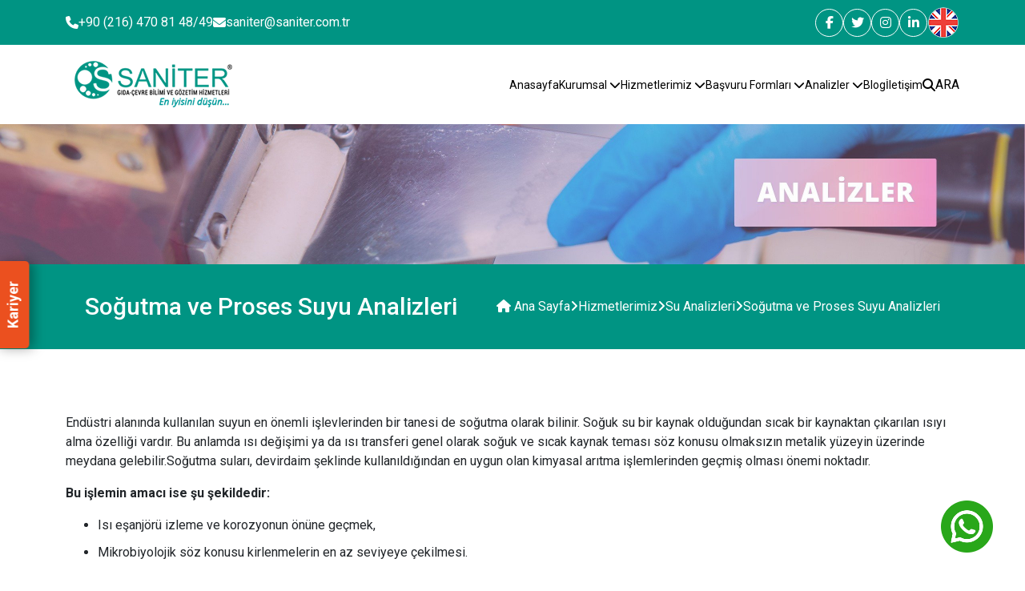

--- FILE ---
content_type: text/html; charset=UTF-8
request_url: https://www.saniter.com.tr/sogutma-ve-proses-suyu-analizleri
body_size: 7476
content:
<!DOCTYPE html>
<html lang="tr">
    <head>
        <meta charset="utf-8">
        <title>Soğutma ve Proses Suyu Analizleri</title>
        <meta http-equiv="X-UA-Compatible" content="IE=edge,chrome=1">
		<meta name="viewport" content="width=device-width, initial-scale=1">
		<meta name="content-language" content="tr"/>
		<link rel="icon" href="https://www.saniter.com.tr/yuklemeler/imaj/favicon.png" type="image/png">
		
        		
        			
        						<link rel="canonical" href="https://www.saniter.com.tr/sogutma-ve-proses-suyu-analizleri" />
							
				
		
		
		<link rel="stylesheet" href="https://cdn.jsdelivr.net/npm/swiper@11/swiper-bundle.min.css" />
		<link rel="stylesheet" href="https://cdnjs.cloudflare.com/ajax/libs/font-awesome/6.6.0/css/all.min.css">
		<link href="https://cdn.jsdelivr.net/npm/bootstrap@5.3.3/dist/css/bootstrap.min.css" rel="stylesheet">
		<link href="https://cdnjs.cloudflare.com/ajax/libs/lity/2.4.1/lity.min.css" rel="stylesheet">

		<link rel="stylesheet" href="https://www.saniter.com.tr/front/cms/cms.css">
		<link rel="stylesheet" href="https://www.saniter.com.tr/front/assets/css/main.css?v=6">

		<!-- Google Tag Manager -->
<script>(function(w,d,s,l,i){w[l]=w[l]||[];w[l].push({'gtm.start':
new Date().getTime(),event:'gtm.js'});var f=d.getElementsByTagName(s)[0],
j=d.createElement(s),dl=l!='dataLayer'?'&l='+l:'';j.async=true;j.src=
'https://www.googletagmanager.com/gtm.js?id='+i+dl;f.parentNode.insertBefore(j,f);
})(window,document,'script','dataLayer','GTM-NT9N56T');</script>
<!-- End Google Tag Manager -->
		<meta name="google-site-verification" content="C2rfNzgH9HJHBPsDu-b6zH6sPEL2BMLImnkaTrMTjjI" />
<meta name="google-site-verification" content="phSaWP6VuRYuiWu3BD0qVh_UzyFhdrVSu5IBCjJQ_cU" />
		
		
				
		    </head>
    <body>
		<!-- Google Tag Manager (noscript) -->
<noscript><iframe src="https://www.googletagmanager.com/ns.html?id=GTM-NT9N56T"
height="0" width="0" style="display:none;visibility:hidden"></iframe></noscript>
<!-- End Google Tag Manager (noscript) -->

		<header>
    <div class="header-top">
        <div class="container">
            <div class="row align-center">
                <div class="col-lg-6">
                    <div class="header-top-left">
                        <div class="header-top-info">
                            <a href="tel:+902164708148/49"> <i class="fa-solid fa-phone"></i>
                                +90 (216) 470 81 48/49</a>
                        </div>
                        <div class="header-top-info">
                            <a href="mailto:saniter@saniter.com.tr"> <i class="fa-solid fa-envelope"></i>
                                saniter@saniter.com.tr</a>
                        </div>
                    </div>
                </div>
                <div class="col-lg-6">
                    <div class="header-top-right">
                        <div class="social-links">
        <a href="https://www.facebook.com/saniterlaboratuvari" title="facebook" target="_blank">
        <i class="fa-brands fa-facebook-f"></i>
    </a>

    <a href="https://twitter.com/Saniter_Lab" title="twitter" target="_blank">
        <i class="fa-brands fa-twitter"></i>
    </a>

    <a href="https://www.instagram.com/saniterlaboratuvar/" title="instagram" target="_blank">
        <i class="fa-brands fa-instagram"></i>
    </a>

    <a href="https://www.linkedin.com/company/saniterlaboratuvar" title="linkedin" target="_blank">
        <i class="fa-brands fa-linkedin-in"></i>
    </a>

</div>
						 <a href="https://www.saniterlab.com/" target="_blank">
                        <img src="https://www.saniter.com.tr/yuklemeler/imaj/eng.png" alt="language-img">
							 </a>
                    </div>
                </div>
            </div>
        </div>
    </div>
    <div class="desktop-header">
        <div class="container">
            <div class="row align-center">
                <div class="col-lg-3">
                    <a href="https://www.saniter.com.tr">
                        <img src="https://www.saniter.com.tr/yuklemeler/imaj/logo.png" alt="logo">
                    </a>
                </div>
                <div class="col-lg-9">
                    <nav class="desktop-nav">
                        <ul>
                                                                                                <li class="defaultMenuItem ">
		<a href="/">
			 
			Anasayfa
					</a>
			</li>
                                                                    <li class="defaultMenuItem ">
		<a href="#">
			 
			Kurumsal
							<i class="fas fa-chevron-down"></i>
					</a>
					<div class="defaultMenuItem-content">
				<ul class="defaultMenuItem-items">
											<li class="defaultMenuItem ">
		<a href="https://www.saniter.com.tr/hakkimizda">
			 
			Hakkımızda
					</a>
			</li>
 
											<li class="defaultMenuItem ">
		<a href="https://www.saniter.com.tr/kariyer">
			 
			Kariyer
					</a>
			</li>
 
											<li class="defaultMenuItem ">
		<a href="https://www.saniter.com.tr/sertifikalar">
			 
			Sertifikalar
					</a>
			</li>
 
											<li class="defaultMenuItem ">
		<a href="https://www.saniter.com.tr/analiz-istek-formu">
			 
			Analiz İstek Formu
					</a>
			</li>
 
											<li class="defaultMenuItem ">
		<a href="/saniter-gida-cevre-bilimi-gozetim-ve-muh-hiz-turizm-tic-a-s-saniter-musterilerine-iliskin-kisisel-verilerin-islenmesi-aydinlatma-metni">
			 
			KVKK AYDINLATMA METNİ
					</a>
			</li>
 
											<li class="defaultMenuItem ">
		<a href="https://www.saniter.com.tr/gizlilik-bildirimi-ve-kisisel-bilgi-toplama-proseduru">
			 
			Gizlilik Bildirimi ve Kişisel Bilgi Toplama Prosedürü
					</a>
			</li>
 
											<li class="defaultMenuItem ">
		<a href="https://www.saniter.com.tr/sikayet-itiraz-alma-ve-degerlendirme-proseduru">
			 
			Şikayet / İtiraz Alma ve Değerlendirme Prosedürü
					</a>
			</li>
 
											<li class="defaultMenuItem ">
		<a href="https://www.saniter.com.tr/karar-kurali-uygunluk-beyani-proseduru">
			 
			Karar Kuralı - Uygunluk Beyanı Prosedürü
					</a>
			</li>
 
											<li class="defaultMenuItem ">
		<a href="https://www.saniter.com.tr/swab-ile-yuzeylerden-numune-alim-talimati">
			 
			Swab ile Yüzeylerden Numune Alım Talimatı
					</a>
			</li>
 
									</ul>
			</div>
			</li>
                                                                    <li class="defaultMenuItem ">
		<a href="https://www.saniter.com.tr/hizmetlerimiz">
			 
			Hizmetlerimiz
							<i class="fas fa-chevron-down"></i>
					</a>
					<div class="defaultMenuItem-content">
				<ul class="defaultMenuItem-items">
											<li class="defaultMenuItem ">
		<a href="https://www.saniter.com.tr/gozetimler">
			 
			Gözetimler
					</a>
			</li>
 
											<li class="defaultMenuItem ">
		<a href="https://www.saniter.com.tr/egitimler">
			 
			Eğitimler
					</a>
			</li>
 
									</ul>
			</div>
			</li>
                                                                    <li class="defaultMenuItem ">
		<a href="#">
			 
			Başvuru Formları
							<i class="fas fa-chevron-down"></i>
					</a>
					<div class="defaultMenuItem-content">
				<ul class="defaultMenuItem-items">
											<li class="defaultMenuItem ">
		<a href="https://www.saniter.com.tr/analiz-istek-formu">
			 
			Analiz İstek Formu
					</a>
			</li>
 
											<li class="defaultMenuItem ">
		<a href="https://www.saniter.com.tr/lejyonella-risk-analiz-istek-formu">
			 
			Lejyonella Risk Analiz İstek Formu
					</a>
			</li>
 
											<li class="defaultMenuItem ">
		<a href="https://www.saniter.com.tr/gozetim-denetim-istek-formu">
			 
			Gözetim Denetim İstek Formu
					</a>
			</li>
 
									</ul>
			</div>
			</li>
                                                                    <li class="defaultMenuItem ">
		<a href="https://www.saniter.com.tr/analizler">
			 
			Analizler
							<i class="fas fa-chevron-down"></i>
					</a>
					<div class="defaultMenuItem-content">
				<ul class="defaultMenuItem-items">
											<li class="defaultMenuItem ">
		<a href="https://www.saniter.com.tr/kozmetik-analizleri">
			 
			Kozmetik Analizleri
					</a>
			</li>
 
											<li class="defaultMenuItem ">
		<a href="https://www.saniter.com.tr/medikal-analizler">
			 
			Medikal Analizler
					</a>
			</li>
 
											<li class="defaultMenuItem ">
		<a href="https://www.saniter.com.tr/legionella-analiz-laboratuvari">
			 
			Legionella Analiz Laboratuvarı
					</a>
			</li>
 
											<li class="defaultMenuItem ">
		<a href="https://www.saniter.com.tr/mikroplastik-icermez-analizi">
			 
			Mikroplastik İçermez Analizi
					</a>
			</li>
 
											<li class="defaultMenuItem ">
		<a href="https://www.saniter.com.tr/su-analizleri">
			 
			Su Analizleri
					</a>
			</li>
 
											<li class="defaultMenuItem ">
		<a href="https://www.saniter.com.tr/temiz-oda-analizleri">
			 
			Temiz Oda Analizleri
					</a>
			</li>
 
											<li class="defaultMenuItem ">
		<a href="https://www.saniter.com.tr/deterjan-dezenfektan-analizleri">
			 
			Deterjan - Dezenfektan Analizleri
					</a>
			</li>
 
											<li class="defaultMenuItem ">
		<a href="https://www.saniter.com.tr/biyosidal-urun-analizleri">
			 
			Biyosidal Ürün Analizleri
					</a>
			</li>
 
									</ul>
			</div>
			</li>
                                                                    <li class="defaultMenuItem ">
		<a href="https://www.saniter.com.tr/blog">
			 
			Blog
					</a>
			</li>
                                                                    <li class="defaultMenuItem ">
		<a href="https://www.saniter.com.tr/iletisim">
			 
			İletişim
					</a>
			</li>
                                                                                    </ul>

                        <a href="https://www.saniter.com.tr/ara" name="s" class="searchBtn"><i class="fa-solid fa-magnifying-glass"></i> ARA</a>
                    </nav>
                </div>
            </div>
        </div>
        <div class="searchOverlay"></div>
        <form method="get" action="https://www.saniter.com.tr/ara" class="searchBox">
            <input type="search" name="s" id="headerProductSearchBox" placeholder="Ara..."
                autocomplete="on" required>
            <button type="submit" class="searchSubmit"><i class="fa-solid fa-magnifying-glass"></i></button>
            <a href="#" class="closeBtn"><i class="fa-solid fa-xmark"></i></a>
        </form>
    </div>

</header>
<div class="mobile-header">
    <div class="mobile-header-top">
        <a href="https://www.saniter.com.tr" title="#" class="mobile-logo">
            <img src="https://www.saniter.com.tr/yuklemeler/imaj/logo.png" alt="logo">
        </a>

        <div class="mobile-header-top-right">
            <a href="#" class="searchBtn mobile-search"><i class="fa-solid fa-magnifying-glass"></i></a>

            <div class="hamburger">
                <span class="bar"></span>
                <span class="bar"></span>
                <span class="bar"></span>
            </div>
        </div>
    </div>
    <div class="header-wrapper">
        <img src="https://www.saniter.com.tr/yuklemeler/imaj/logo-footer.png" alt="logo" class="logo">
        <nav class="mobile-nav">
            <ul>
                                                            <li class="defaultMenuItem ">
		<a href="/">
			 
			Anasayfa
					</a>
			</li>
                                            <li class="defaultMenuItem ">
		<a href="#">
			 
			Kurumsal
							<i class="fas fa-chevron-down"></i>
					</a>
					<div class="defaultMenuItem-content">
				<ul class="defaultMenuItem-items">
											<li class="defaultMenuItem ">
		<a href="https://www.saniter.com.tr/hakkimizda">
			 
			Hakkımızda
					</a>
			</li>
 
											<li class="defaultMenuItem ">
		<a href="https://www.saniter.com.tr/kariyer">
			 
			Kariyer
					</a>
			</li>
 
											<li class="defaultMenuItem ">
		<a href="https://www.saniter.com.tr/sertifikalar">
			 
			Sertifikalar
					</a>
			</li>
 
											<li class="defaultMenuItem ">
		<a href="https://www.saniter.com.tr/analiz-istek-formu">
			 
			Analiz İstek Formu
					</a>
			</li>
 
											<li class="defaultMenuItem ">
		<a href="/saniter-gida-cevre-bilimi-gozetim-ve-muh-hiz-turizm-tic-a-s-saniter-musterilerine-iliskin-kisisel-verilerin-islenmesi-aydinlatma-metni">
			 
			KVKK AYDINLATMA METNİ
					</a>
			</li>
 
											<li class="defaultMenuItem ">
		<a href="https://www.saniter.com.tr/gizlilik-bildirimi-ve-kisisel-bilgi-toplama-proseduru">
			 
			Gizlilik Bildirimi ve Kişisel Bilgi Toplama Prosedürü
					</a>
			</li>
 
											<li class="defaultMenuItem ">
		<a href="https://www.saniter.com.tr/sikayet-itiraz-alma-ve-degerlendirme-proseduru">
			 
			Şikayet / İtiraz Alma ve Değerlendirme Prosedürü
					</a>
			</li>
 
											<li class="defaultMenuItem ">
		<a href="https://www.saniter.com.tr/karar-kurali-uygunluk-beyani-proseduru">
			 
			Karar Kuralı - Uygunluk Beyanı Prosedürü
					</a>
			</li>
 
											<li class="defaultMenuItem ">
		<a href="https://www.saniter.com.tr/swab-ile-yuzeylerden-numune-alim-talimati">
			 
			Swab ile Yüzeylerden Numune Alım Talimatı
					</a>
			</li>
 
									</ul>
			</div>
			</li>
                                            <li class="defaultMenuItem ">
		<a href="https://www.saniter.com.tr/hizmetlerimiz">
			 
			Hizmetlerimiz
							<i class="fas fa-chevron-down"></i>
					</a>
					<div class="defaultMenuItem-content">
				<ul class="defaultMenuItem-items">
											<li class="defaultMenuItem ">
		<a href="https://www.saniter.com.tr/gozetimler">
			 
			Gözetimler
					</a>
			</li>
 
											<li class="defaultMenuItem ">
		<a href="https://www.saniter.com.tr/egitimler">
			 
			Eğitimler
					</a>
			</li>
 
									</ul>
			</div>
			</li>
                                            <li class="defaultMenuItem ">
		<a href="#">
			 
			Başvuru Formları
							<i class="fas fa-chevron-down"></i>
					</a>
					<div class="defaultMenuItem-content">
				<ul class="defaultMenuItem-items">
											<li class="defaultMenuItem ">
		<a href="https://www.saniter.com.tr/analiz-istek-formu">
			 
			Analiz İstek Formu
					</a>
			</li>
 
											<li class="defaultMenuItem ">
		<a href="https://www.saniter.com.tr/lejyonella-risk-analiz-istek-formu">
			 
			Lejyonella Risk Analiz İstek Formu
					</a>
			</li>
 
											<li class="defaultMenuItem ">
		<a href="https://www.saniter.com.tr/gozetim-denetim-istek-formu">
			 
			Gözetim Denetim İstek Formu
					</a>
			</li>
 
									</ul>
			</div>
			</li>
                                            <li class="defaultMenuItem ">
		<a href="https://www.saniter.com.tr/analizler">
			 
			Analizler
							<i class="fas fa-chevron-down"></i>
					</a>
					<div class="defaultMenuItem-content">
				<ul class="defaultMenuItem-items">
											<li class="defaultMenuItem ">
		<a href="https://www.saniter.com.tr/kozmetik-analizleri">
			 
			Kozmetik Analizleri
					</a>
			</li>
 
											<li class="defaultMenuItem ">
		<a href="https://www.saniter.com.tr/medikal-analizler">
			 
			Medikal Analizler
					</a>
			</li>
 
											<li class="defaultMenuItem ">
		<a href="https://www.saniter.com.tr/legionella-analiz-laboratuvari">
			 
			Legionella Analiz Laboratuvarı
					</a>
			</li>
 
											<li class="defaultMenuItem ">
		<a href="https://www.saniter.com.tr/mikroplastik-icermez-analizi">
			 
			Mikroplastik İçermez Analizi
					</a>
			</li>
 
											<li class="defaultMenuItem ">
		<a href="https://www.saniter.com.tr/su-analizleri">
			 
			Su Analizleri
					</a>
			</li>
 
											<li class="defaultMenuItem ">
		<a href="https://www.saniter.com.tr/temiz-oda-analizleri">
			 
			Temiz Oda Analizleri
					</a>
			</li>
 
											<li class="defaultMenuItem ">
		<a href="https://www.saniter.com.tr/deterjan-dezenfektan-analizleri">
			 
			Deterjan - Dezenfektan Analizleri
					</a>
			</li>
 
											<li class="defaultMenuItem ">
		<a href="https://www.saniter.com.tr/biyosidal-urun-analizleri">
			 
			Biyosidal Ürün Analizleri
					</a>
			</li>
 
									</ul>
			</div>
			</li>
                                            <li class="defaultMenuItem ">
		<a href="https://www.saniter.com.tr/blog">
			 
			Blog
					</a>
			</li>
                                            <li class="defaultMenuItem ">
		<a href="https://www.saniter.com.tr/iletisim">
			 
			İletişim
					</a>
			</li>
                                                </ul>
        </nav>
    </div>
    <div class="overlay"></div>
    <div class="searchOverlay"></div>
    <form action="https://www.saniter.com.tr/ara" class="searchBox">
        <input type="search" name="s" placeholder="Ara...">
        <button type="submit" class="searchSubmit"><i class="fa-solid fa-magnifying-glass"></i></button>
        <a href="#" class="closeBtn"><i class="fa-solid fa-xmark"></i></a>
    </form>
</div>
		<section class="breadcrumb-container">
    <img src="https://www.saniter.com.tr/front/assets/images/analizler.jpg" alt="breadcrumbImage">
    <div class="breadcrumb-wrapper">
        <div class="container"><script type="application/ld+json">
{
	"@context": "https://schema.org",
	"@type": "BreadcrumbList",
	"itemListElement": [{
			"@type": "ListItem",
			"position": 1,
			"name": "Ana Sayfa",
			"item": "https://www.saniter.com.tr"
		}
								, {
				"@type": "ListItem",
				"position": 2,
				"name": "Hizmetlerimiz",
				"item": "https://www.saniter.com.tr/hizmetlerimiz"
			}
						, {
				"@type": "ListItem",
				"position": 3,
				"name": "Su Analizleri",
				"item": "https://www.saniter.com.tr/su-analizleri"
			}
									, {
			"@type": "ListItem",
			"position": 4,
			"name": "Soğutma ve Proses Suyu Analizleri",
			"item": "https://www.saniter.com.tr/sogutma-ve-proses-suyu-analizleri"
		}
			]
}
</script>

<div class="links-wrapper">
            <h1 class="title">Soğutma ve Proses Suyu Analizleri</h1>
        <ul class="links">
        <li>
            <a href="https://www.saniter.com.tr"><i class="fa-solid fa-house"></i> Ana Sayfa</a>
        </li>
        <li><i class="fa-solid fa-angle-right"></i></li>
        
                                    <li>
                    <a href="https://www.saniter.com.tr/hizmetlerimiz">Hizmetlerimiz</a>
                </li>
                <li><i class="fa-solid fa-angle-right"></i></li>
                            <li>
                    <a href="https://www.saniter.com.tr/su-analizleri">Su Analizleri</a>
                </li>
                <li><i class="fa-solid fa-angle-right"></i></li>
                            
        <li>Soğutma ve Proses Suyu Analizleri</li>
    </ul>
</div></div>
    </div>
</section>


<section class="content-wrapper">
    <div class="container">
        <section class="content-wrapper">
            <p>Endüstri alanında kullanılan suyun en önemli işlevlerinden bir tanesi de soğutma olarak bilinir. Soğuk su bir kaynak olduğundan sıcak bir kaynaktan çıkarılan ısıyı alma özelliği vardır. Bu anlamda ısı değişimi ya da ısı transferi genel olarak soğuk ve sıcak kaynak teması söz konusu olmaksızın metalik yüzeyin üzerinde meydana gelebilir.Soğutma suları, devirdaim şeklinde kullanıldığından en uygun olan kimyasal arıtma işlemlerinden geçmiş olması önemi noktadır.</p>
<p><strong>Bu işlemin amacı ise şu şekildedir:</strong></p>
<ul>
<li>Isı eşanjörü izleme ve korozyonun önüne geçmek,</li>
<li>Mikrobiyolojik söz konusu kirlenmelerin en az seviyeye çekilmesi.</li>
</ul>
<p>Her su soğutmalı proseslerde optimum ısı transferi çok önemli bir yere sahiptir. Isı transferini olumsuz etkileyen faktörler ise: biyolojik kirlenme, kireç, birikinti gibi faktörler olarak sıralanabilir. Bahsi geçen bu etkenlerden kaynaklı soğutma suyu ve proses suyu sistemlerinde birikinti ve kireç önleyicilerin Biyositlerin ve korozyon önleyicilerin kombine olarak kullanıldıkları bir sistem ortaya çıkarılmalıdır.</p>
<p>Soğutma işlemi, termal olan enerjinin bir ortamdan diğer ortama aktarılması şeklinde bilinir. Özellikle endüstriyel alanlarında etkin kalitede su çok önemli bir yere sahiptir. Bu alanlarda ürün ve ekipmanların aşırı derecede ısınmasının önüne geçmek için soğutma sistemi kullanılır. Soğutma suyunun kalitesi, soğutulacak olan ısı enşanjörünün ve motorunun özelliklerine göre değişkenlik gösterebilir. Soğutma sularının özellik bakımından uygun olup olmadığını tespit edebilmek için birçok biyolojik, kimyasal ve mikrobiyolojik teste başvurarak her açıdan değerlendirmek gerekir.</p>
<p><strong>Soğutma ve proses suyu analizleri şu şekilde sıralanabilir:</strong></p>
<ul>
<li>Renk Tayini,</li>
<li>Duyusal Özellikler Tayini,</li>
<li>Koku,</li>
<li>pH Tayini,</li>
<li>Potasyum Tayini,</li>
<li>Sülfat Tayini,</li>
<li>Demir Tayini,</li>
<li>Bulanıklık Tayini,</li>
<li>Fosfat Tayini,</li>
<li>Permanganat İndeks Tayini,</li>
<li>Bakır (Cu) Tayini,</li>
<li>Toplam Çözünmüş Katı Madde (TDS)</li>
<li>Askıda Katı Madde (AKM) Tayini,</li>
<li>Florür Tayini,</li>
<li>Toplam Sertlik Tayini,</li>
<li>Kurşun Tayini,</li>
<li>Nitrat Tayini,</li>
<li>Klorür Tayini,</li>
<li>Nitrit Tayini,</li>
<li>Toplam Alkalinite Tayini,</li>
<li>Çinko Tayini.</li>
</ul>
<p><strong>Soğutma suları için uygulanan mikrobiyolojik analizler ise şu şekilde sıralanabilir:</strong></p>
<ul>
<li>Toplam Koliform Bakteri Sayımı (22 C),</li>
<li>Toplam Bakteri Sayımı,</li>
<li>Toplam Koliform Bakteri Sayımı (37 C).</li>
</ul>
<p>Hemen hemen her endüstriyel işlemin üretim aşamalarında suya ihtiyaç duyulur. En yaygın şekilde kullanılan proses suyu uygulamaları ise ısıtma ve soğutma işlemleri için kullanılır. Kâğıt fabrikaları, petrol rafinerileri, kimya fabrikaları, tekstil fabrikaları, kauçuk, metal üretim tesisleri gibi birçok alanında üretim prosesleri için ısıtma ve soğutma suları kullanılır. Ayrıca klimaya ihtiyaç duyan herhangi bir tesis ısı ve nemi gidermek için su kullanır.</p>
<p>Temassız soğutma ise, bitmiş olan ürüne direkt olarak temas etmeden bir proses kullanarak ısıyı çıkarmak anlamına gelir. Birincil işlev bakımından güç, proses ve soğutma sistemlerinin her biri, atık ısı ismi verilen son derece büyük bir yan ürün geliştirerek kullanıcılara sunar. İstenmeyen bu ısı seviyesinin, verimli bir şekilde çalışabilmesi için bu sistemden uzaklaştırılması şarttır. Bahsi geçen atık ısı ise çok sık bir şekilde bu proseslerde su aracılığı ile uzaklaştırılır.</p>
<p>Atık ısı, endüstriyel alanda bir işlem için yan ürün niteliği taşıması amacıyla üretilen ısı anlamına gelir. Bir ısı eşanjörü ise, herhangi bir işlemde ya da ekipman parçasından ortaya çıkan atık ısıyı soğutma suyu ile aktaran ve sonrasında onu bu bölgeden tamamen uzaklaştıran bir sistemdir. Uygun sıcaklık, miktar ve kalitede su, atık olan ısıyı emmek amacıyla ya da uzaklaştırmak için ısı eşanjörlerinden, kompresörlerinden, kondansatörlerden ve diğer tüm tesis ekipmanlarından tek tek geçirilir. Bu ısıtılan su sonrasında nehir, göl ya da akarsu gibi bir su kitlesine boşaltılır, soğutulur ya da geri dönüştürülür.</p>
<h2>Soğutma Sistemi Çeşitleri</h2>
<p>Soğutma sistemleri kendi içerisinde farklı gruplarda değerlendirilir.</p>
<p><strong>Bunlar şu şekilde sıralanabilir:</strong></p>
<ul>
<li>Tek geçişli olan bir soğut sistemi, proses ekipmanını soğutmak amacıyla kullanılan suyu, sonrasında alıcı bir akışa boşaltan sistem olarak bilinir,</li>
<li>Kapalı soğutma sistemi ise sistemde yer alan atık ısıyı atabilmek amacıyla ikincil bir ısı eşanjörü kullanarak aynı suyu tekrar tekrar devridaim eden bir soğutma sistemidir,</li>
<li>Açık devirdaimli soğutma sistemi ise bir ekipman ya da prosesten atık olan ısıyı uzaklaştırabilmek amacıyla suyun akışını kullanan soğutma sistemi şeklidir.</li>
</ul>
<p>İşletmeler için farklı alanlarda kullanılan suyun işlevi, her kullanım alanına göre o alana uygun su kalitesine sahip olmayı gerektiren bir sistem gerektirir. Bu yüzden herhangi bir işletme için tek tip su kullanım kalitesinin yanı sıra, birkaç tür su kalitesine sahip olmak daha sağlıklı ve daha ekonomik olacaktır. Örnek verilmesi gerektiğinde, bir endüstriyel işletmenin bahçe sulaması, yer temizliği, personel duşları, buhar kazanı, kumaş boyama prosesi, laboratuvar distile cihazı, buhar kazanı gibi çeşitli alanlarda kullanılması için her biri farklı kalitede su alternatiflerin bir arada bulundurulması gerekir. Değişik uygulama ve sistemler için bu su farklılığını bir arada bulundurmak çok önemlidir.</p>
<p>Bir kurum için ihtiyaç duyulan en saf su çeşidi, genel olarak sadece laboratuvarların ihtiyacı olan sulardır. Bu gibi durumlarda sadece laboratuvarın ihtiyacı olan suyu göz önünde bulundurarak işletmenin tüm su ihtiyacını buna yönelik temin etmek ekonomik bir çözüm olmayacaktır. Bahsi geçen her alan için ayrı ayrı sular hazırlamakta doğru bir adım olmayacağından, her işletme için elinde bulunan ham su kalitesinin kullanım alanlarına uygun bir su hazırlama sistemi projesine sahip olması çok önemlidir.</p>
<h2>Soğutma ve Proses Suyu Analizleri, Saniter’de</h2>
<p>Bu aşamada ise soğutma ve proses suyu analizi ve bu sistemi işletmelerde kullanmanın önemi dikkat çeker. Herhangi bir işletme elinde yer alan suyun ham bir şekilde ve prosesler kullanılarak analiz edilerek bu bilgiye sahip olduğunda, günün getirdiği teknolojik imkanları sonuna kadar kullanarak faydalanmış ve işletme adına büyük avantaj sağlamış olur.</p>
<p>Soğutma ve proses suyu analizleri söz konusu olduğunda, tercih edilen analiz firmasının alanında uzman işlere imza atması çok önemlidir. İşini kaliteli bir şekilde gerçekleştiren ve kaliteden ödün vermeyen bir analiz firması iş hayatında zaman kaybetmenin önüne geçerken diğer yandan ekonomik bir çözüm olarak işletmenin gider tasarrufu yapmasını sağlar.</p>
<p>Bu anlamda Saniter, beklentilere yanıt verebilen üst düzey kalite standartlarında çalışmalar yapan oldukça nitelikli bir firma olarak karşınıza çıkar. Kozmetik, medikal alanda soğutma ve proses suyu analizi yaparak ihtiyaçlarınıza akılcı çözümler sunar. Firmamız alanında uzman kadrosu ile analiz konusunda ön plana çıkmanızı sağlayacak işlere imza atarak her geçen gün gelişmeye ve büyümeye fırsat tanır. Müşteri memnuniyetini ön planda tutan Saniter, yapılan analizlerin en kısa sürede rapor haline getirilmesini ve elinize ulaşmasını sağlar.</p>
<p>Saniter, uzun yıllara dayanan çalışma tecrübesi ve müşterilerine verdiği değerle sektörde bir adım öne çıkmayı başardığı için bu anlamda en doğru analiz sonuçlarına cazip fiyatlarda ulaşmanızı sağlar. İşletmeniz için ekonomik, akılcı ve güvenilir soğutma suyu ve proses analizi gerçekleştirerek güvenilir sonuçlara ulaşmak için web sitemizde yer alan iletişim numaralarını kullanarak hemen bizimle iletişim kurabilirsiniz. Saniter, analiz söz konusu olduğunda kalite farkını ortaya koymaya devam ediyor.</p>
        </section>
    </div>
</section>






		<a href="/kariyer" class="career-link"> Kariyer </a>
		<div class="whatsapp-wrapper">
    <div class="whatsapp-container">
        <div class="whatsapp-modal" id="whatsappModal">
            <button class="close-btn" id="closeButton">×</button>
            <div class="modal-header">
                <div class="modal-title">Konu hakkında yetkili ekip arkadaşımız ile iletişime geçebilirsiniz.</div>
            </div>
            <ul class="team-list">
                <li>
                    <a href="https://wa.me/905330507508" target="_blank">
                        <div class="info">
                            <img src="https://www.saniter.com.tr/front/assets/images/noname.jpg" alt="">
                            <div class="info-content">
                                <div class="info-name">Whatsapp Hattı</div>
                                <span class="info-title">Saniter</span>
                            </div>
                        </div>
                        <i class="fa-solid fa-phone"></i>
                    </a>
                </li>
            </ul>
        </div>
        <button class="whatsapp-icon" id="whatsappButton">
            <img src="https://www.saniter.com.tr/front/assets/images/WhatsApp_icon.png" alt="WhatsApp">
        </button>
    </div>
</div>


<script>

document.querySelector('.whatsapp-icon').addEventListener('click', function() {
    let modal = document.querySelector('.whatsapp-modal');
    if (modal.classList.contains('active')) {
        modal.classList.remove('active');
        setTimeout(() => {
            modal.style.display = 'none';
        }, 300); // Animasyon süresi kadar bekleyip display:none yapar
    } else {
        modal.style.display = 'block';
        setTimeout(() => {
            modal.classList.add('active');
        }, 10); // Kısa bir gecikme ekleyerek animasyonun çalışmasını sağlar
    }
});

document.querySelector('.close-btn').addEventListener('click', function() {
    let modal = document.querySelector('.whatsapp-modal');
    modal.classList.remove('active');
    setTimeout(() => {
        modal.style.display = 'none';
    }, 300);
});

</script>
		<footer>
    <div class="footer-top">
        <div class="container">
            <div class="row">
                <div class="col-lg-12">
                    <div class="footer-top-logo">
                        <a href="https://www.saniter.com.tr">
                            <img src="https://www.saniter.com.tr/yuklemeler/imaj/logo-footer.png" alt="">
                        </a>
                    </div>
                </div>
            </div>
            <div class="row align-center">
                <div class="col-lg-4">
                    <a href="https://goo.gl/maps/Zka8X5gH54gadAxj6" class="footer-item">
                        <span><i class="fa-solid fa-location-dot"></i></span>
                        Yeni Sahra Mah. Fatih Cad. No:18 /20, Ataşehir-İstanbul
                    </a>
                </div>
                <div class="col-lg-4">
                    <a href="tel:+902164708148/49" class="footer-item">
                        <span><i class="fa-solid fa-phone"></i></span>
                        +90 (216) 470 81 48/49
                    </a>
                </div>
                <div class="col-lg-4">
                    <a class="footer-item" href="mailto:saniter@saniter.com.tr">
                        <span><i class="fa-solid fa-envelope"></i></span>
                        saniter@saniter.com.tr</a>
                </div>
            </div>
        </div>
    </div>
    <div class="footer-bottom">
        <div class="container">
            <div class="row">
                <div class="col-lg-6">
                    <div class="social-links">
        <a href="https://www.facebook.com/saniterlaboratuvari" title="facebook" target="_blank">
        <i class="fa-brands fa-facebook-f"></i>
    </a>

    <a href="https://twitter.com/Saniter_Lab" title="twitter" target="_blank">
        <i class="fa-brands fa-twitter"></i>
    </a>

    <a href="https://www.instagram.com/saniterlaboratuvar/" title="instagram" target="_blank">
        <i class="fa-brands fa-instagram"></i>
    </a>

    <a href="https://www.linkedin.com/company/saniterlaboratuvar" title="linkedin" target="_blank">
        <i class="fa-brands fa-linkedin-in"></i>
    </a>

</div>
                </div>
                <div class="col-lg-6">
                    <div class="footer-bottom-right">
                        © 1994 | Saniter Gıda – Çevre Bilimi Gözetim ve Mühendislik Hiz. Tur. Tic. A.Ş.
                    </div>
                </div>
            </div>
        </div>
    </div>
</footer>


<section class="footer-sticky">
    <a href="https://www.saniter.com.tr"  target="_blank"   class="sticky-box">
        <div class="icon"> <i class="fa-solid fa-house"></i> </div>
        <div class="text">Ana Sayfa</div>
    </a>
    <a href="https://wa.me/905330507508"  target="_blank"  class="sticky-box">
        <div class="icon"><i class="fa-brands fa-whatsapp"></i> </div>
        <div class="text"> Bilgi İste </div>
    </a>
    <a href="tel:+902164708148/49"  target="_blank"  class="sticky-box top-box">
        <div class="icon"> <i class="fa-solid fa-phone"></i>
        </div>
        <div class="text">Hemen Ara</div>
    </a>
    <a href="mailto:saniter@saniter.com.tr" target="_blank" title="Hemen Ara" class="sticky-box">
        <div class="icon"> <i class="fa-solid fa-envelope"></i> </div>
        <div class="text">Mail</div>
    </a>
    <a href="https://goo.gl/maps/Zka8X5gH54gadAxj6"  target="_blank"  class="sticky-box">
        <div class="icon"> <i class="fa-solid fa-location-dot"></i></div>
        <div class="text">Lokasyon</div></a>
</section>

		
		<script type="module" src="https://www.saniter.com.tr/front/cms/cms.js"></script>
		<script type="module" src="https://www.saniter.com.tr/front/assets/js/main.js"></script>
		<script src="https://cdn.jsdelivr.net/npm/swiper@10/swiper-bundle.min.js"></script>
		<script src="https://cdn.jsdelivr.net/npm/bootstrap@5.3.3/dist/js/bootstrap.bundle.min.js"></script>
		<script src="https://cdnjs.cloudflare.com/ajax/libs/jquery/3.6.0/jquery.min.js"></script>
		<script src="https://cdnjs.cloudflare.com/ajax/libs/lity/2.4.1/lity.min.js"></script>

		
		<script type="text/javascript">window.omnisend = window.omnisend || [];omnisend.push(["accountID", "5d4adaf78653ed3ed535d6e0"]);omnisend.push(["track", "$pageViewed"]);!function(){var e=document.createElement("script");e.type="text/javascript",e.async=!0,e.src="https://omnisrc.com/inshop/launcher-v2.js";var t=document.getElementsByTagName("script")[0];t.parentNode.insertBefore(e,t)}();
</script>
				
		    </body>
</html>


--- FILE ---
content_type: text/css
request_url: https://www.saniter.com.tr/front/cms/cms.css
body_size: 88
content:
@import url("captcha-control/captcha-control.css");
@import url("fly-alert/fly-alert.css");
@import url("toc/toc.css");
/* Editördeki youtube embed videosunu lity'e çevirmek için lity kütüphanesi dahil olmalıdır ve aşağıdaki yorum satırını kaldırın. */
/* @import url("youtube-embedtoLazy/youtube-embedtoLazy.css"); */

--- FILE ---
content_type: text/css
request_url: https://www.saniter.com.tr/front/assets/css/main.css?v=6
body_size: 7098
content:
@import url("https://fonts.googleapis.com/css2?family=Roboto:ital,wght@0,100..900;1,100..900&display=swap");

:root {
    --primary-color: #009483;
    --orange-color: #eb501f;
    --text-color: #505050;
    --gray-background: #f0f8fc;
    --dark-primary: #038071;
    --footer-background: #292929;
    --footer-bottom-background: #202020;
}
* {
    margin: 0;
    padding: 0;
    box-sizing: border-box;
    font-family: "Roboto", serif;
    font-size: 16px;
}

a {
    color: black;
    text-decoration: none;
}

ol,
ul {
    margin: 0;
    padding: 0;
}

a {
    text-decoration: none;
    color: black;
    font-size: 16px;
    transition: all 0.3s ease;
}

li {
    list-style: none;
}

section {
    padding: 80px 0;
}

img {
    max-width: 100%;
}

.align-center {
    align-items: center;
}

.align-end {
    align-items: flex-end;
}

.justify-center {
    justify-content: center;
}

.logo {
    max-width: 200px;
}

/* CONTENT WRAPPER START */

.content-wrapper {
    padding: 40px 0;
}

.content-wrapper ul,
.content-wrapper ol {
    margin-left: 40px;
    margin-bottom: 20px;
}

.content-wrapper ul li {
    list-style: disc;
    margin-bottom: 10px;
}

.content-wrapper ol li {
    list-style: disc;
    margin-bottom: 10px;
}

.content-wrapper p + h2,
.contnet-wrapper p + h3,
.content-wrapper p + h4,
.content-wrapper p + h5,
.content-wrapper p + h6 {
    margin-bottom: 20px;
}

.content-wrapper img {
    max-width: 100%;
    margin: 20px 0;
}

.content-wrapper a {
    color: #337ab7;
}
/* CONTENT WRAPPER END */
.desktop-header.sticky-header {
    position: fixed;
    top: 0;
    left: 0;
    width: 100%;
    background: white;
    box-shadow: 0 4px 10px rgba(0, 0, 0, 0.5);
    z-index: 1000;
    transition: all 0.3s ease-in-out;
}

/* HEADER TOP START */

.header-top {
    background-color: var(--primary-color);
    padding: 8px 0;
}

.header-top-left {
    display: flex;
    align-items: center;
    gap: 30px;
}

@media (max-width: 992px) {
    .header-top-left {
        justify-content: center;
        margin-bottom: 10px;
    }
}

.header-top-info a {
    display: flex;
    align-items: center;
    gap: 5px;
    color: white;
}

@media (max-width: 450px) {
    .header-top-info a {
        font-size: 10px;
    }
}

.header-top-right {
    display: flex;
    align-items: center;
    justify-content: flex-end;
    gap: 15px;
}

@media (max-width: 992px) {
    .header-top-right {
        justify-content: center;
    }
}

.social-links {
    display: flex;
    align-items: center;
    gap: 10px;
}

.social-links a {
    width: 35px;
    height: 35px;
    display: flex;
    align-items: center;
    justify-content: center;
    border: 1px solid white;
    color: white;
    border-radius: 50%;
    transition: all 0.3s ease;
}

.social-links a:hover {
    background-color: white;
    color: var(--orange-color);
}

@media (max-width:450px) {
    .social-links a {
        width: 30px;
        height: 30px;
    }
    .social-links a i {
        font-size: 14px;
    }
}

/* HEADER TOP END */

/* HEADER DESKTOP START */

.desktop-header {
    padding: 20px 0;
    background-color: white;
}

.desktop-nav {
    display: flex;
    align-items: center;
    justify-content: flex-end;
    gap: 20px;
}

.desktop-nav ul {
    display: flex;
    align-items: center;
    gap: 20px;
}
.desktop-nav ul li {
    position: relative;
    transition: all 0.3s ease;
    padding: 5px 0;
}

@media (max-width: 1399px) {
    .desktop-nav ul li a {
        font-size: 14px;
    }
}

@media (max-width: 1200px) {
    .desktop-nav ul li a {
        font-size: 11px;
    }
}

/* Üst ve Alt Çizgi */
.desktop-nav ul li::before,
.desktop-nav ul li::after {
    content: "";
    position: absolute;
    width: 0;
    height: 2px;
    background: var(--primary-color);
    transition: width 0.3s ease-in-out;
}

/* Üst Çizgi */
.desktop-nav ul li::before {
    top: 0;
    left: 0;
    transition-delay: 0.2s;
}

/* Alt Çizgi */
.desktop-nav ul li::after {
    bottom: 0;
    right: 0;
    transition-delay: 0.2s; /* Üst çizgi tamamlandıktan sonra başlasın */
}

/* Aktif olduğunda animasyon başlar */
.desktop-nav ul li.active::before {
    width: 100%;
}

.desktop-nav ul li.active::after {
    width: 100%;
}

.desktop-nav ul li:hover::before {
    width: 100%;
}

.desktop-nav ul li:hover::after {
    width: 100%;
}

@media (max-width: 992px) {
    .desktop-nav ul li::before,
    .desktop-nav ul li::after {
        width: 0 !important; /* Çizgiler görünmesin */
        transition: none; /* Animasyonu iptal et */
    }

    .desktop-nav ul li:hover::before,
    .desktop-nav ul li:hover::after {
        width: 0 !important; /* Hover durumunda çizgi açılmasın */
    }

    .desktop-nav ul li.active::before,
    .desktop-nav ul li.active::after {
        width: 0 !important; /* Active durumda da çizgiler görünmesin */
    }
}

.dropdown {
    position: relative;
    cursor: pointer;
}

.dropdown a {
    padding-bottom: 50px;
}

@media (max-width: 992px) {
    .dropdown a {
        padding-bottom: 0;
    }
}

.dropdown-content {
    width: 350px;
    position: absolute;
    background: var(--primary-color);
    margin: 0 auto;
    left: 0;
    right: 0;
    box-shadow: rgba(0, 0, 0, 0.35) 0px 5px 15px;
    z-index: 9;
    pointer-events: none;
    top: 40px;
    transform: scaleY(0);
    transition: transform 0.3s ease, opacity 0.3s ease;
    transform-origin: top;
    opacity: 0;
}

@media (max-width: 992px) {
    .dropdown-content {
        display: none;
        position: static;
        width: 100%;
        background: transparent;
        box-shadow: none;
    }

    .dropdown.active .dropdown-content {
        display: block;
    }
}

.dropdown-content .dropdown-items li {
    display: block;
    padding: 5px 5px 10px 10px;
    width: 100%;
    transition: all 0.3s ease;
}

@media (max-width: 992px) {
    .dropdown-content .dropdown-items li {
        padding: 5px 0;
    }
}

.dropdown-content .dropdown-items li::after,
.dropdown-content .dropdown-items li::before {
    content: "";
    width: 0;
    position: absolute;
    height: 0;
}

.dropdown-content .dropdown-items li:hover {
    background-color: var(--orange-color);
}

@media (max-width: 992px) {
    .dropdown-content .dropdown-items li:hover {
        background-color: transparent;
    }
}

.dropdown-content .dropdown-items li a {
    color: white;
    display: block;
}

@media (max-width: 425px) {
    .dropdown-content .dropdown-items li a {
        font-size: 14px;
    }
}

.dropdown-content .dropdown-items li:not(:last-child) {
    border-bottom: 1px solid gainsboro;
}

@media (max-width: 992px) {
    .dropdown-content .dropdown-items li {
        border-bottom: 1px solid gainsboro;
    }
}

.dropdown:hover .dropdown-content {
    transform: scaleY(1);
    opacity: 1;
    pointer-events: all;
}

.dropdown i {
    transition: all 0.4s ease;
}

.dropdown:hover i {
    transform: rotate(180deg);
}

@media (max-width: 1399px) {
    .dropdown i {
        font-size: 14px;
    }
}

@media (max-width: 1200px) {
    .dropdown i {
        font-size: 11px;
    }
}

@media (max-width: 992px) {
    .dropdown i {
        font-size: 16px;
    }
    .dropdown:hover i {
        transform: rotate(0deg);
    }
    .dropdown.active i {
        transform: rotate(180deg);
    }
}

.dropdown-items {
    display: flex;
    flex-direction: column;
    align-items: flex-start !important;
    gap: 0px !important;
}

.dropdown-items li a {
    padding-bottom: 0;
}

/* HEADER DESKTOP END */

/* SEARCH BOX - START */

.no-scroll {
    overflow: hidden;
}

.searchBox {
    position: absolute;
    top: -100vh;
    left: 0;
    width: 100%;
    height: 100%;
    z-index: 15;
    display: flex;
    align-items: center;
    background-color: var(--primary-color);
    gap: 10px;
    padding: 200px 60px;
    transition: 0.5s ease-in-out;
}

.searchBox input {
    width: 100%;
    border: none;
    outline: none;
    background: transparent;
    height: 50px;
    font-size: 32px;
    border-bottom: 1px solid white;
}

.searchBox input::placeholder {
    font-size: 32px;
    color: white;
}

.searchBox.active {
    top: 0;
    height: 30%;
}

@media (max-width: 992px) {
    .searchBox.active {
        top: -83px;
    }
}


.searchOverlay {
    position: fixed;
    top: 0;
    left: 0;
    width: 100%;
    height: 100%;
    background-color: rgba(0, 0, 0, 0.9);
    visibility: hidden;
    opacity: 0;
    transition: opacity 0.5s ease, visibility 0.5s ease;
    z-index: 9;
}

.searchOverlay.active {
    visibility: visible;
    opacity: 1;
}

.searchSubmit {
    background: none;
    border: none;
}

.searchSubmit i {
    font-size: 50px;
    color: white;
}

.searchBtn {
    display: flex;
    align-items: center;
    gap: 5px;
}

.closeBtn {
    position: absolute;
    top: 20px;
    right: 20px;
    color: white;
}

.closeBtn i {
    font-size: 42px;
}

.mobile-search {
    position: absolute;
    top: 20px;
    right: 120px;
    background-color: transparent;
    padding: 0px;
    color: var(--primary-color);
    font-size: 22px;
}

.mobile-search i {
    font-size: 22px;
}

@media (max-width: 565px) {
    .searchBox.active {
        height: 100vh;
    }

    .searchBox input {
        font-size: 18px;
    }

    .searchBox input::placeholder {
        font-size: 18px;
    }

    .searchSubmit i {
        font-size: 22px;
    }

    .closeBtn i {
        font-size: 27px;
    }
}
/* SEARCH BOX - END */

/* MOBILE HEADER START */

nav.mobile-nav {
    padding-top: 30px;
}

.mobile-header {
    display: none;
}

.hamburger {
    display: none;
}

.hamburger .bar {
    display: block;
    margin: 5px 0;
    height: 3px;
    width: 30px;
    background-color: var(--primary-color);
    transition: 0.3s ease;
    position: relative;
}

.hamburger.active .bar:nth-child(2) {
    opacity: 0;
}
.hamburger.active .bar:nth-child(1) {
    transform: translateY(8px) rotate(45deg);
}
.hamburger.active .bar:nth-child(3) {
    transform: translateY(-8px) rotate(-45deg);
}

.hamburger::after {
    content: "MENÜ";
    position: absolute;
    right: 35px;
    top: 5px;
    color: var(--primary-color);
    font-weight: bold;
}

.hamburger.active::after {
    content: "KAPAT";
    color: white;
}

@media (max-width: 992px) {
    .mobile-nav ul li {
        margin-bottom: 10px;
    }

    .mobile-nav ul li a {
        color: white !important;!i;!;
        display: flex;
        align-items: center;
        justify-content: space-between;
    }

    .mobile-nav ul .dropdown a {
        color: white;
    }

    .overlay {
        position: fixed;
        left: 0;
        width: 100vw;
        height: 100vh;
        background-color: rgba(0, 0, 0, 0.9);
        z-index: 2;
        display: none;
        pointer-events: none;
        bottom: 0;
    }

    .overlay.active {
        display: block;
        pointer-events: all;
    }

    body.active-menu .header-wrapper {
        pointer-events: all;
    }

    .desktop-header {
        display: none;
    }

    .hamburger {
        position: absolute;
        right: 30px;
        top: 15px;
        display: block;
        cursor: pointer;
        z-index: 5;
    }

    .hamburger.active .bar {
        color: white;
        background-color: white;
    }

    .mobile-header {
        display: block;
        box-shadow: rgba(0, 0, 0, 0.35) 0px 5px 15px;
    }

    .mobile-header-top {
        display: flex;
        justify-content: space-between;
        align-items: center;
    }

    .mobile-header-top-right {
        position: relative;
        top: -30px;
    }

    .mobile-header {
        display: block;
        padding: 15px 0;
        position: sticky;
        top: 0;
        z-index: 12;
        max-width: 100%;
        background-color: white;
    }

    .mobile-logo {
        margin-left: 5px;
        display: block;
        position: relative;
        z-index: 4;
    }

    .header-wrapper {
        background-color: #1d1e1f;
        width: 40%;
        height: 100vh;
        padding-top: 30px;
        position: fixed;
        left: -100%;
        top: 0;
        z-index: 15;
        padding-inline: 30px;
        transition: 0.3s ease;
        display: flex;
        flex-direction: column;
        overflow-y: scroll;
        box-shadow: rgba(255, 255, 255, 0.8) 0px 5px 15px;
    }
    ::-webkit-scrollbar {
        display: none;
    }
    .header-wrapper.active {
        left: 0;
        border-top: 1px solid #dedede;
    }

    .nav-list {
        align-items: flex-start !important;
        flex-direction: column;
        margin-top: 30px;
        gap: 20px;
    }

    .nav-list li a:hover::before {
        width: 0;
    }
}

@media (max-width: 568px) {
    .header-wrapper {
        width: 65%;
    }
}

@media (max-width: 450px) {
    .mobile-logo img {
        max-width: 160px;
    }
}

/* MOBILE HEADER END */

/* SLIDER START */

.slider {
    padding: 0;
}

.heroSlider .swiper-slide img {
    width: 100%;
}

.heroSlider .swiper-button-next:after,
.heroSlider .swiper-button-prev:after {
    font-size: 22px;
    background-color: white;
    color: var(--orange-color);
    border: 1px solid var(--orange-color);
    padding: 15px 20px;
    border-radius: 50%;
    left: 30px;
    transition: all 0.3s ease;
}

@media (max-width: 450px) {
    .heroSlider .swiper-button-next:after,
    .heroSlider .swiper-button-prev:after {
        font-size: 14px;
        padding: 8px 12px;
    }
}

.heroSlider .swiper-button-next:hover:after,
.heroSlider .swiper-button-prev:hover:after {
    color: white;
    background-color: var(--orange-color);
}

.heroSlider .swiper-button-prev,
.swiper-rtl .swiper-button-next {
    left: 30px;
}

@media (max-width: 450px) {
    .heroSlider .swiper-button-prev,
    .swiper-rtl .swiper-button-next {
        left: 15px;
    }
}

.heroSlider .swiper-button-next,
.swiper-rtl .swiper-button-prev {
    right: 30px;
}

@media (max-width: 450px) {
    .heroSlider .swiper-button-next,
    .swiper-rtl .swiper-button-prev {
        right: 15px;
    }
}

/* SLIDER END */

/* CONTACT SECTION START */

.contact-section {
    background-color: var(--primary-color);
    padding: 30px;
}

.contact-section-left {
    color: white;
}

@media (max-width: 992px) {
    .contact-section-left {
        margin-bottom: 10px;
    }
}

.contact-section-left .title {
    font-size: 30px;
    margin-bottom: 10px;
}

.button {
    width: 100%;
    display: flex;
    align-items: center;
    justify-content: center;
    background-color: white;
    padding: 15px 0;
    box-shadow: rgba(100, 100, 111, 0.2) 0px 7px 29px 0px;
    color: var(--primary-color);
    font-weight: 500;
    border-radius: 5px;
    transition: all 0.3s ease;
}

.button:hover {
    background-color: var(--orange-color);
    color: white;
}

/* CONTACT SECTION END */

/* WHY US SECTION START */

.why-us {
    background-color: var(--gray-background);
}

.why-us-item {
    display: flex;
    flex-direction: column;
    align-items: center;
    justify-content: center;
    text-align: center;
    gap: 20px;
    z-index: 2;
    padding: 20px;
    border-radius: 5px;
    transform: translateY(0);
    transition: all 0.3s ease;
    position: relative;
}

@media (max-width: 992px) {
    .why-us-item {
        margin-bottom: 30px;
    }
}

.why-us .row .col-lg-4:nth-child(2) .why-us-item::before {
    content: "";
    position: absolute;
    top: 25%;
    width: 65%;
    z-index: 1;
    height: 2px;
    left: -140px;
    background-color: var(--orange-color);
}

.why-us .row .col-lg-4:nth-child(2) .why-us-item::after {
    content: "";
    position: absolute;
    top: 25%;
    width: 65%;
    z-index: 1;
    height: 2px;
    right: -140px;
    background-color: var(--orange-color);
}

@media (max-width: 1200px) {
    .why-us .row .col-lg-4:nth-child(2) .why-us-item::before {
        width: 50%;
        left: -80px;
    }

    .why-us .row .col-lg-4:nth-child(2) .why-us-item::after {
        width: 50%;
        right: -80px;
    }
}

.why-us .row .col-lg-4:nth-child(2) .why-us-item::before,
.why-us .row .col-lg-4:nth-child(2) .why-us-item::after {
    transition: transform 0.3s ease, opacity 0.3s ease;
}

.why-us .row .col-lg-4:nth-child(2) .why-us-item:hover::before,
.why-us .row .col-lg-4:nth-child(2) .why-us-item:hover::after {
    transform: scaleX(0);
    opacity: 0;
}

.why-us-item:hover {
    box-shadow: rgba(100, 100, 111, 0.2) 0px 7px 29px 0px;
    transform: translateY(-10px);
    background-color: var(--gray-background);
    z-index: 3;
}

.why-us-item-icon {
    width: 120px;
    height: 120px;
    border: 3px solid var(--orange-color);
    border-radius: 50%;
    display: flex;
    align-items: center;
    justify-content: center;
    transition: all 0.3s ease;
}

.why-us-item-icon svg {
    width: 60px;
    height: 60px;
}

.why-us-item:hover .why-us-item-icon {
    background-color: var(--orange-color);
}
.why-us-item:hover .why-us-item-icon svg {
    fill: white;
}

.why-us-item-title {
    font-size: 25px;
    font-weight: 500;
    color: var(--primary-color);
}

.why-us-item-desc {
    color: var(--text-color);
}

.why-us-item-bottom {
    display: flex;
    align-items: center;
    gap: 5px;
    font-weight: 500;
    color: var(--orange-color);
    transition: all 0.3s ease;
}

.why-us-item:hover .why-us-item-bottom {
    color: var(--primary-color);
}

@media (max-width: 992px) {
    .why-us-item {
        box-shadow: rgba(100, 100, 111, 0.2) 0px 7px 29px 0px;
        background-color: var(--gray-background);
        z-index: 3;
    }

    .why-us-item:hover {
        transform: translateY(0);
    }

    .why-us-item .why-us-item-icon {
        background-color: var(--orange-color);
    }

    .why-us-item .why-us-item-icon svg {
        fill: white;
    }

    .why-us-item .why-us-item-bottom {
        color: var(--primary-color);
    }

    /* :before ve :after'ı kaldır */
    .why-us .row .col-lg-4:nth-child(2) .why-us-item::before,
    .why-us .row .col-lg-4:nth-child(2) .why-us-item::after {
        display: none;
    }
}

/* WHY US SECTION END */

/* OUR SERVICE START */

.our-services-left {
    display: flex;
    flex-direction: column;
    gap: 15px;
}

@media (max-width: 992px) {
    .our-services-left {
        margin-bottom: 30px;
    }
}

.our-services-gray-text {
    color: var(--text-color);
    font-size: 18px;
}

.our-services-left .title {
    font-size: 32px;
    color: var(--primary-color);
    font-weight: 500;
}

.our-services-desc {
    color: #999999;
}

.our-services-left .button {
    background-color: var(--orange-color);
    color: white;
    width: 40%;
}

.our-services-left .button:hover {
    background-color: var(--primary-color);
}

.our-services-right .title {
    font-size: 32px;
    text-align: center;
    margin-bottom: 20px;
    border-bottom: 2px dashed white;
    color: white;
    padding: 20px;
}

.our-services-right {
    background-color: var(--primary-color);
}

.our-services-right .contact-form .button {
    width: 100%;
}

.our-services-right .contact-form form img {
    width: 100%;
}

/* OUR SERVICE END */

/* CONTACT FORM START */

.contact-form {
    background-color: var(--primary-color);
    padding: 20px;
}

.contact-form form .form-item input {
    width: 100%;
    padding: 10px;
    margin-bottom: 10px;
    background-color: var(--dark-primary);
    border: none;
    color: white;
    outline: none;
}

.contact-form form .form-item input::placeholder {
    color: white;
}

.contact-form form .form-item textarea {
    width: 100%;
    padding: 10px;
    margin-bottom: 10px;
    background-color: var(--dark-primary);
    border: none;
    resize: none;
    margin-bottom: 10px;
    color: white;
    outline: none;
}

.contact-form form .form-item textarea::placeholder {
    color: white;
}

.contact-form .form-item-checkbox {
    display: flex;
    align-items: center;
    gap: 10px;
    margin-bottom: 20px;
}

.contact-form .form-item-checkbox a {
    color: white;
    text-decoration: underline;
}

.contact-form form img {
    width: 50%;
}

@media (max-width: 992px) {
    .contact-form form img {
        margin-bottom: 20px;
    }
}

.button-wrapper {
    display: flex;
    align-items: center;
    justify-content: flex-end;
}

@media (max-width: 992px) {
    .button-wrapper {
        justify-content: flex-start;
    }
}

.contact-form .button {
    border: none;
    width: 50%;
}

@media (max-width: 992px) {
    .contact-form .button {
        width: 100%;
    }
}
/* CONTACT FORM END */

/* COMMENTS START */

.comments {
    background-color: var(--primary-color);
}

.comments .title {
    font-size: 32px;
    margin-bottom: 30px;
    text-align: center;
    font-weight: 500;
    color: white;
}

@media (max-width: 992px) {
    .comment-content {
        margin-bottom: 30px;
    }
}

.comment-desc {
    background-color: white;
    padding: 30px 30px 30px 60px;
    margin-bottom: 20px;
    position: relative;
    box-shadow: rgba(0, 0, 0, 0.35) 0px 5px 15px;
}

.comment-desc::after {
    content: "";
    position: absolute;
    bottom: -10px;
    left: 30px;
    width: 0;
    height: 0;
    border-left: 10px solid transparent;
    border-right: 10px solid transparent;
    border-top: 10px solid white;
}

.comment-icon {
    position: absolute;
    left: 0;
    top: 50%;
    transform: translateY(-50%);
    padding: 15px;
    background-color: var(--orange-color);
    color: white;
}

.comment-bottom {
    display: flex;
    align-items: center;
    gap: 10px;
}

.comment-bottom img {
    border: 5px solid white;
    border-radius: 50%;
    box-shadow: rgba(0, 0, 0, 0.35) 0px 5px 15px;
}

.comment-name {
    color: white;
    font-size: 22px;
}

/* COMMENTS END */

/* BLOG HOME START */

.last-posts .title {
    font-size: 32px;
    margin-bottom: 30px;
    text-align: center;
    font-weight: 500;
    color: var(--primary-color);
}

.box {
    display: block;
    box-shadow: rgba(99, 99, 99, 0.2) 0px 2px 8px 0px;
    margin-bottom: 30px;
    height: calc(100% - 20px);
}

.box-img {
    position: relative;
}

.box-img img {
    width: 100%;
    object-fit: cover;
    display: block;
    transition: all 0.3s ease;
}

.box-img::after {
    content: "";
    position: absolute;
    top: 0;
    left: 0;
    width: 100%;
    height: 100%;
    background: rgba(0, 0, 0, 0.5);
    opacity: 0;
    transition: opacity 0.3s ease;
}

.box:hover .box-img::after {
    opacity: 1;
}

.box-title {
    font-size: 18px;
    color: var(--primary-color);
    font-weight: 500;
    transition: all 0.3s ease;
}

.box:hover .box-title {
    color: var(--orange-color);
}

.box-content {
    display: flex;
    flex-direction: column;
    gap: 15px;
    padding: 20px 20px 30px 20px;
    background-color: white;
}

.box-desc {
    display: -webkit-box;
    -webkit-line-clamp: 3;
    -webkit-box-orient: vertical;
    overflow: hidden;
    color: #999999;
}

.box-bottom {
    color: var(--orange-color);
}

.last-posts-btn {
    display: flex;
    align-items: center;
    justify-content: center;
    padding: 30px 0;
}

.last-posts-btn .button {
    width: 20%;
    background-color: var(--orange-color);
    color: white;
}

.last-posts-btn .button:hover {
    background-color: var(--primary-color);
}

@media (max-width: 992px) {
    .last-posts-btn .button {
        width: 100%;
    }
}

/* BLOG HOME END */

/* FOOTER START */

.footer-top {
    background-color: var(--footer-background);
    padding: 60px 0;
}

.footer-top-logo {
    display: flex;
    align-items: center;
    justify-content: center;
    margin-bottom: 60px;
}

.footer-item {
    display: flex;
    justify-content: center;
    align-items: center;
    gap: 20px;
    color: white;
    font-size: 18px;
}

@media (max-width: 992px) {
    .footer-item {
        margin-bottom: 30px;
        justify-content: flex-start;
    }
}

.footer-item span {
    width: 75px;
    height: 75px;
    padding: 0 30px;
    border-radius: 50%;
    background-color: var(--orange-color);
    display: flex;
    align-items: center;
    justify-content: center;
    box-shadow: rgba(99, 99, 99, 0.2) 0px 2px 8px 0px;
    transition: all 0.3s ease;
}

.footer-item span i {
    font-size: 27px;
    color: white;
}

.footer-item:hover span {
    background-color: var(--primary-color);
}

.footer-bottom {
    padding: 20px 0;
    background-color: var(--footer-bottom-background);
}

@media (max-width: 992px) {
    .footer-bottom {
        padding: 20px 0 110px 0;
    }
}

.footer-bottom-right {
    display: flex;
    justify-content: flex-end;
    color: white;
}

@media (max-width: 992px) {
    .footer-bottom-right {
        margin: 10px 0;
    }
}

/* FOOTER END */

/* BREADCRUMB START */

.breadcrumb-container {
    padding: 0;
}

.breadcrumb-wrapper {
    background-color: var(--primary-color);
    padding: 15px 0;
}

.links-wrapper {
    display: flex;
    justify-content: space-around;
    align-items: center;
    color: white;
    flex-wrap: wrap;
    gap: 13px;
    background: #009483;
    padding: 20px 0px;
}

.links-wrapper .links {
    display: flex;
    align-items: center;
    flex-wrap: wrap;
    gap: 10px;
    color: white;
}

.links-wrapper .links a {
    color: white;
}

/* BREADCRUMB END */

/* CONTACT US START */

.contact .title {
    font-size: 42px;
    text-align: center;
    font-weight: 200;
    margin-bottom: 60px;
    position: relative;
}

.contact .title::after {
    content: "";
    position: absolute;
    bottom: -10px;
    width: 200px;
    background-color: var(--primary-color);
    height: 2px;
    left: 50%;
    transform: translateX(-50%);
}

.contact .title span {
    font-size: 42px;
    color: var(--primary-color);
    font-weight: 500;
}

.contact-info {
    display: block;
    margin-bottom: 40px;
    display: flex;
    align-items: center;
    gap: 20px;
    border: 1px solid gainsboro;
    border-top-left-radius: 50px;
    border-bottom-left-radius: 50px;
    border-top-right-radius: 5px;
    border-bottom-right-radius: 5px;
    box-shadow: rgba(0, 0, 0, 0.05) 0px 6px 24px 0px,
        rgba(0, 0, 0, 0.08) 0px 0px 0px 1px;
}

.contact-info:hover {
    background-color: var(--orange-color);
    color: white;
}

.contact-info span {
    width: 75px;
    height: 75px;
    padding: 0 30px;
    border-radius: 50%;
    background-color: var(--primary-color);
    display: flex;
    align-items: center;
    justify-content: center;
    box-shadow: rgba(99, 99, 99, 0.2) 0px 2px 8px 0px;
    transition: all 0.3s ease;
}

.contact-info i {
    font-size: 32px;
    color: white;
}

.contact input,
.contact textarea {
    width: 100%;
    padding: 15px;
    margin-bottom: 20px;
    border: 1px solid gainsboro;
    border-radius: 5px;
    box-shadow: rgba(0, 0, 0, 0.05) 0px 6px 24px 0px,
        rgba(0, 0, 0, 0.08) 0px 0px 0px 1px;
}

.form-group-checkbox {
    display: flex;
    align-items: center;
    justify-content: center;
    gap: 10px;
    margin-bottom: 30px;
}

.form-group-checkbox input {
    width: auto;
    margin-bottom: 0;
    padding: 0;
    box-shadow: none;
}

.form-group-checkbox a {
    text-decoration: underline;
}

.custom-checkbox {
    width: 15px; /* Boyutunu büyütme */
    height: 15px; /* Boyutunu büyütme */
    accent-color: var(--dark-primary); /* Renk */
    transform: scale(1.5); /* Daha da büyütme */
}

.contact form img {
    width: 80%;
}

@media (max-width: 992px) {
    .contact form img {
        width: 50%;
        margin-bottom: 30px;
    }
}

@media (max-width: 450px) {
    .contact form img {
        width: 100%;
    }
}

.contact form .button {
    border: none;
    padding: 25px;
    background-color: var(--orange-color);
    color: white;
}

.contact form .button:hover {
    background-color: var(--primary-color);
}

.contact-map {
    padding: 40px 0 0 0;
}
/* CONTACT US END */

/* ABOUT US START */

.about-us-desc .content-wrapper .title {
    font-size: 28px;
    color: var(--primary-color);
    margin-bottom: 20px;
    line-height: 1.1;
    font-weight: 500;
}

.about-us {
    background-color: var(--primary-color);
    color: white;
}

.about-us .content-wrapper {
    padding: 0;
}

.about-us .content-wrapper .title {
    font-size: 32px;
    margin-bottom: 16px;
    font-weight: 200;
}

.accordion-item {
    background: white;
    margin-bottom: 5px;
    border: 1px solid #e0e0e0;
    overflow: hidden; /* Eklendi: İçeriğin taşmasını önler */
}

.accordion-header {
    padding: 15px 20px;
    cursor: pointer;
    display: flex;
    justify-content: space-between;
    align-items: center;
}

.accordion-title {
    color: var(--primary-color);
    font-weight: 500;
}

.accordion-icon {
    font-size: 32px;
    color: var(--orange-color);
    transition: transform 0.3s ease;
}

.accordion-content {
    padding: 0 20px;
    max-height: 0;
    opacity: 0;
    overflow: hidden;
    transform: translateY(-20px);
    transition: all 0.5s ease-out;
}

.accordion-content p {
    margin: 0;
    padding: 15px 0;
    color: #666;
}

.accordion-item.active .accordion-content {
    max-height: 500px;
    opacity: 1;
    transform: translateY(0);
}

.accordion-item.active .accordion-icon {
    transform: rotate(45deg);
}

.accordion-item.active .accordion-title {
    color: var(--orange-color);
}

/* ABOUT US END */

/* SIDEBAR START */
aside form {
    box-shadow: rgba(99, 99, 99, 0.2) 0px 2px 8px 0px;
    padding: 20px;
    margin-bottom: 30px;
}

aside .title {
    font-size: 32px;
    color: var(--primary-color);
    font-weight: 500;
    display: flex;
    align-items: center;
    justify-content: center;
    gap: 10px;
    margin-bottom: 20px;
}

aside .title i {
    font-size: 32px;
}

aside form input,
textarea {
    width: 100%;
    padding: 10px;
    margin-bottom: 10px;
    border: 1px solid gray;
    resize: none;
    border-radius: 5px;
}

aside .form-item-checkbox {
    display: flex;
    align-items: center;
    justify-content: flex-start;
    gap: 10px;
    margin-bottom: 10px;
}
aside .form-item-checkbox input {
    width: auto;
    margin-bottom: 0;
}

aside .form-item-checkbox a {
    color: black;
    text-decoration: underline;
}

aside form img {
    width: 70%;
    margin-bottom: 20px;
}

aside form button {
    border: none;
    background-color: var(--primary-color) !important;
    color: white !important;
    transition: all 0.3s ease;
}

aside form button:hover {
    background-color: var(--orange-color) !important;
}

.sidebar-router {
    box-shadow: rgba(99, 99, 99, 0.2) 0px 2px 8px 0px;
    padding: 20px;
    margin-bottom: 30px;
}

.sidebar-router ul li a {
    display: block;
    padding: 15px 0;
    border-bottom: 1px solid gainsboro;
}

.sidebar-router ul li a:hover {
    color: var(--orange-color);
    border-bottom: 1px solid var(--orange-color);
}

.sidebar-search {
    box-shadow: rgba(99, 99, 99, 0.2) 0px 2px 8px 0px;
    padding: 20px;
}

.sidebar-search form {
    box-shadow: none;
    padding: 0px;
    margin-bottom: 0px;
}

.sidebar-search form input {
    outline: none;
    border: 1px solid gray;
}

.sidebar-search button {
    width: 100%;
    padding: 15px 0;
    border-radius: 5px;
    font-weight: 500;
    box-shadow: rgba(100, 100, 111, 0.2) 0px 7px 29px 0px;
}

.pdf-box {
    display: flex;
    flex-direction: column;
    align-items: center;
    justify-content: center;
    gap: 15px;
}

.pdf-title {
    font-weight: bold;
}

.career-link {
    position: fixed;
    top: 50%;
    z-index: 8;
    transform: rotate(-90deg) translateY(-50%);
    background: #eb501f;
    padding: 7px 25px;
    font-size: 18px;
    color: white;
    left: -18px;
    border-radius: 0 0 5px 5px;
    transition: all 0.3s ease;
    font-weight: bold;
    box-shadow: rgba(0, 0, 0, 0.35) 0px 5px 15px;
}

.carrer-page .content-wrapper {
    padding: 0 0 40px 0;
}

.our-services .why-us {
    background-color: transparent;
}

.analysis {
    padding: 40px 0;
}

.whatsapp-wrapper {
    position: fixed;
    right: 10px;
    bottom: 30px;
    z-index: 8;
}

@media (max-width: 992px) {
    .whatsapp-wrapper {
        display: none;
    }
}

.whatsapp-container {
    position: relative;
    right: 30px;
    width: 350px;
    display: flex;
    flex-direction: column;
    align-items: flex-end;
}

.close-btn {
    position: absolute;
    top: -35px;
    right: 0;
    background-color: #29a71a;
    height: 30px;
    width: 30px;
    border-radius: 50%;
    border: none;
    display: flex;
    align-items: center;
    justify-content: center;
    font-size: 27px;
    color: white;
}

.modal-header {
    background-color: #29a71a;
    text-align: center;
    padding: 30px;
    border-top-right-radius: 10px;
    border-top-left-radius: 10px;
}

.modal-header .modal-title {
    color: white;
}

.whatsapp-modal {
    box-shadow: rgba(99, 99, 99, 0.2) 0px 2px 8px 0px;
    border-radius: 10px;
    display: none;
    transform: scaleY(0); 
    transform-origin: bottom right;
    transition: transform 0.3s ease, opacity 0.3s ease; 
    opacity: 0; 
    background-color: white;
}

.whatsapp-modal.active {
    display: block; 
    opacity: 1;
    transform: scaleY(1); 
    margin-bottom: 15px;
}

.team-list li a {
    padding: 15px 20px;
    display: flex;
    justify-content: space-between;
    align-items: center;
    margin-bottom: 10px;
}

.team-list li a img {
    width: 50px;
    height: 50px;
    border-radius: 50%;
    position: relative;
}

.team-list li a i {
    color: #29a71a;
    font-size: 22px;
}

.info {
    display: flex;
    gap: 10px;
}

.info-name {
    font-weight: 900;
}

.whatsapp-container .info-title {
    font-size: 14px;
}

.whatsapp-icon {
    border: none;
    background: transparent;
}

.whatsapp-icon img {
    width: 65px;
}

.footer-sticky {
    display: none;
    -webkit-box-align: center;
    -ms-flex-align: center;
    align-items: center;
    -webkit-box-pack: justify;
    -ms-flex-pack: justify;
    justify-content: space-between;
    background: #009483;
    position: fixed;
    z-index: 10;
    width: 100%;
    bottom: 0;
    padding: 0 0.5rem 1.15rem 0.5rem;
    border-top-left-radius: 2.15rem;
    border-top-right-radius: 2.15rem;
    border-top: 6px solid #eb501f;
}

@media (max-width: 992px) {
    .footer-sticky {
        display: -webkit-box;
        display: -ms-flexbox;
        display: flex;
    }
}
.footer-sticky .sticky-box {
    width: 20%;
    display: -webkit-box;
    display: -ms-flexbox;
    display: flex;
    -webkit-box-align: center;
    -ms-flex-align: center;
    align-items: center;
    -webkit-box-orient: vertical;
    -webkit-box-direction: normal;
    -ms-flex-direction: column;
    flex-direction: column;
    -webkit-box-pack: center;
    -ms-flex-pack: center;
    justify-content: center;
    cursor: pointer;
}

.footer-sticky .sticky-box .icon {
    height: 48px;
    width: 48px;
    display: -webkit-box;
    display: -ms-flexbox;
    display: flex;
    -webkit-box-align: center;
    -ms-flex-align: center;
    align-items: center;
    -webkit-box-pack: center;
    -ms-flex-pack: center;
    justify-content: center;
}

.footer-sticky .sticky-box .text {
    font-size: 14px;
    color: white;
    text-align: center;
}

@media (max-width: 568px) {
    .footer-sticky .sticky-box .text {
        font-size: 10px;
    }
}

.footer-sticky .top-box .icon::before {
    content: "";
    position: absolute;
    height: 66px;
    width: 66px;
    border: 1px solid white;
    border-radius: 50%;
    opacity: 0.5;
}

.footer-sticky .top-box .icon::after {
    content: "";
    position: absolute;
    height: 56px;
    width: 56px;
    border: 1px solid white;
    border-radius: 50%;
    opacity: 0.75;
}

.footer-sticky .sticky-box .icon i {
    font-size: 22px;
    color: white;
}

.footer-sticky .top-box .icon i {
    font-size: 22px;
    color: white;
}

.footer-sticky .top-box {
    -webkit-transform: translateY(-1.5rem);
    transform: translateY(-1.5rem);
}
.footer-sticky .top-box .text {
    -webkit-transform: translateY(1.5rem);
    transform: translateY(1.5rem);
    text-align: center;
}

.footer-sticky .top-box .icon {
    background: #eb501f;
    border-radius: 50%;
    position: relative;
}


.default-page {
    padding: 0 0 80px 0;
}
.why-us-item:hover .why-us-item-icon img {
    filter: brightness(0) invert(1);
}

.commentsSwiper {
    padding: 20px 0;
}

.commentsSwiper .swiper-pagination {
    position: relative;
    margin-top: 20px;
}

.links-wrapper .title {
    font-size: 30px;
    margin: 0;
}
@media (max-width: 992px) {
    .why-us-item .why-us-item-icon img {
        filter: brightness(0) invert(1);
    }
}

.defaultMenuItem {
    position: relative;
    cursor: pointer;
}

.defaultMenuItem a {
    padding-bottom: 50px;
}

@media (max-width: 992px) {
    .defaultMenuItem a {
        padding-bottom: 0;
    }
}

.defaultMenuItem-content {
    width: 350px;
    position: absolute;
    background: var(--primary-color);
    margin: 0 auto;
    left: 0;
    right: 0;
    box-shadow: rgba(0, 0, 0, 0.35) 0px 5px 15px;
    z-index: 9;
    pointer-events: none;
    top: 40px;
    transform: scaleY(0);
    transition: transform 0.3s ease, opacity 0.3s ease;
    transform-origin: top;
    opacity: 0;
}

@media (max-width: 992px) {
    .defaultMenuItem-content {
        display: none;
        position: static;
        width: 100%;
        background: transparent;
        box-shadow: none;
    }

    .defaultMenuItem.active .defaultMenuItem-content {
        display: block;
    }
}

.defaultMenuItem-content .defaultMenuItem-items li {
    display: block;
    padding: 5px 5px 10px 10px;
    width: 100%;
    transition: all 0.3s ease;
}

@media (max-width: 992px) {
    .defaultMenuItem-content .defaultMenuItem-items li {
        padding: 5px 0;
    }
}

.defaultMenuItem-content .defaultMenuItem-items li::after,
.defaultMenuItem-content .defaultMenuItem-items li::before {
    content: "";
    width: 0;
    position: absolute;
    height: 0;
}

.defaultMenuItem-content .defaultMenuItem-items li:hover {
    background-color: var(--orange-color);
}

@media (max-width: 992px) {
    .defaultMenuItem-content .defaultMenuItem-items li:hover {
        background-color: transparent;
    }
}

.defaultMenuItem-content .defaultMenuItem-items li a {
    color: white;
    display: block;
}

@media (max-width: 425px) {
    .defaultMenuItem-content .defaultMenuItem-items li a {
        font-size: 14px;
    }
}

.defaultMenuItem-content .defaultMenuItem-items li:not(:last-child) {
    border-bottom: 1px solid gainsboro;
}

@media (max-width: 992px) {
    .defaultMenuItem-content .defaultMenuItem-items li {
        border-bottom: 1px solid gainsboro;
    }
}

.defaultMenuItem:hover .defaultMenuItem-content {
    transform: scaleY(1);
    opacity: 1;
    pointer-events: all;
}

.defaultMenuItem i {
    transition: all 0.4s ease;
}

.defaultMenuItem:hover i {
    transform: rotate(180deg);
}

@media (max-width: 1399px) {
    .defaultMenuItem i {
        font-size: 14px;
    }
}

@media (max-width: 1200px) {
    .defaultMenuItem i {
        font-size: 11px;
    }
}

@media (max-width: 992px) {
    .defaultMenuItem i {
        font-size: 16px;
    }
    .defaultMenuItem:hover i {
        transform: rotate(0deg);
    }
    .defaultMenuItem.active i {
        transform: rotate(180deg);
    }
}

.defaultMenuItem-items {
    display: flex;
    flex-direction: column;
    align-items: flex-start !important;
    gap: 0px !important;
}

.defaultMenuItem-items li a {
    padding-bottom: 0;
}


.contact-section .col-lg-2 {
    display: flex;
    justify-content: center;
}


@media (max-width: 992px) {
    section.why-us {
        padding: 0;
    }
    
    .contact-section-left .title {
        font-size: 18px;
    }
    
    .contact-section-left .desc {
        font-size: 12px;
    }
    
    .contact-section {
        padding: 9px;
    }
    
    .contact-section .button {
        width: 50% !important;
        padding: 8px;
    }
    section.our-services {
        padding: 40px 0px;
    }
    section.contact-section {
        text-align: center;
    }
}

span.badge.badge-secondary {
    background: #ff5354;
}
span.badge.badge-secondary.ml-1 {
    background: #d9534f;
}
.badge {
    display: inline-block;
    padding: 0.25em 0.6em;
    font-size: 12px;
    font-weight: 700;
    line-height: 1;
    text-align: center;
    white-space: nowrap;
    vertical-align: baseline;
    border-radius: 0.25rem;
}

.badge-primary {
    color: #fff;
    background-color: var(--primary-color);
}

.badge-secondary {
    color: #fff;
    background-color: #6c757d;
}

.badge-success {
    color: #fff;
    background-color: #28a745;
}

.badge-danger {
    color: #fff;
    background-color: #dc3545;
}

.badge-warning {
    color: #212529;
    background-color: #ffc107;
}

.badge-info {
    color: #fff;
    background-color: #17a2b8;
}

.badge-light {
    color: #212529;
    background-color: #f8f9fa;
}

.badge-dark {
    color: #fff;
    background-color: #343a40;
}

.mb20{margin: 20px 0px;text-align: center;display: flex;justify-content: center;}
	.pagination-wrapper {
    margin-top: 40px;
    text-align: center;
}

.pagination {
    display: inline-flex;
    list-style: none;
    padding: 0;
    margin: 0;
}

.pagination li {
    margin: 0 5px;
}

.pagination li a,
.pagination li span {
    display: block;
    padding: 8px 15px;
    border: 1px solid #ddd;
    color: #FF6B00;
    text-decoration: none;
    border-radius: 4px;
    transition: all 0.3s ease;
}

.pagination li a:hover {
    background-color: #009483; 
    color: white;
    border-color: #00C1DE;
}
.pagination {
    flex-wrap: wrap;
}
	li.page-item.active {
    background: #009483;
    border-radius: 5px;
}

li.page-item.active a {
    color: white;
}
.career-form.contact-form label.form-label {
    color: white;
}
label.form-check-label a {
    color: black;
    font-weight: 600;
}
.bottoms {
    display: flex;
    align-items: center;
    justify-content: space-between;
}

.career-form.contact-form .bottoms button {
    background: #ec501e;
    border-color: #ec501e;
    padding: 15px;
    transition: all 0.3s ease;
}
.career-form.contact-form .bottoms button:hover {
    background: white;
    color: #ec501e;
    border-color: #ec501e;
}

.mobile-nav .defaultMenuItem.active .defaultMenuItem-content.show {
    display: block;
}
@media screen and (max-width: 992px) {
    /* Dropdown ana stilleri */
    .defaultMenuItem-content {
        display: none !important;
        overflow: hidden !important;
        max-height: 0 !important;
        transition: max-height 0.3s ease-in-out !important;
    }

    .defaultMenuItem-items {
        padding: 0 !important;
        margin: 0 !important;
        list-style: none !important;
    }

    .defaultMenuItem-items li a {
        padding: 10px 20px !important;
        display: block !important;
        color: #333 !important;
        font-size: 14px !important;
        border-bottom: 1px solid rgba(0,0,0,0.05) !important;
    }

    .defaultMenuItem.active > .defaultMenuItem-content {
        display: block !important;
        max-height: 1000px !important;
    }

    .defaultMenuItem > a i {
        transition: transform 0.3s ease !important;
    }

    .defaultMenuItem.active > a i {
        transform: rotate(180deg) !important;
    }

    .defaultMenuItem-items li a {
        padding: 5px !important;
    }
}



.error-content {
  text-align: center;
  color: var(--general-color);
}
.error-content .title {
  font-size: 32px;
  font-weight: 500;
  margin-bottom: 15px;
}
.error-content .text {
  margin-bottom: 20px;
  font-size: 18px;
}
.error-page a.btn.btn-style {
    background: #009483;
    color: white;
    padding: 15px 40px;
    transition: all 0.3s ease;
    border: 1px solid;
}

.error-page a.btn.btn-style:hover {
    background: transparent;
    color: #009483;
}
section.page-padding.speacial-services-area.singelpage3 a.btn.btn-style {
        background: #009483;
    color: white;
    padding: 15px 40px;
    transition: all 0.3sease;
    border: 1px solid;
} 
section.page-padding.speacial-services-area.singelpage3 a.btn.btn-style:hover {
    background: transparent;
    color: #009483;
}

table {
  width: 100%;
  border-collapse: collapse;
  background: #ffffff;
  border-radius: 14px;
  overflow: hidden;
  font-size: 15px;
  box-shadow: 0 12px 30px rgba(0, 0, 0, 0.08);
  margin: 20px 0;
}

/* Başlık alanı */
table thead {
  background-color: var(--primary-color);
}

table tbody:nth-child(1){
      background-color: var(--primary-color);

}
table tbody:nth-child(1) tr td {
      color: white;
}
table thead th {
  padding: 16px 18px;
  text-align: left;
  color: #ffffff;
  font-weight: 600;
  letter-spacing: 0.3px;
  white-space: nowrap;
}

/* Gövde */
table tbody tr {
  transition: background-color 0.25s ease, transform 0.2s ease;
}

table tbody tr:nth-child(even) {
  background-color: #f7f9f9;
}

table tbody tr:hover {
  background-color: rgba(0, 148, 131, 0.08);
}

table tbody td {
  padding: 14px 18px;
  border-bottom: 1px solid #e6eaea;
  color: #333;
}

/* Son satır alt çizgisi kaldır */
table tbody tr:last-child td {
  border-bottom: none;
}

/* Vurgu yapılabilecek hücreler */
table tbody td strong {
  color: var(--primary-color);
}

/* Link varsa */
table a {
  color: var(--orange-color);
  text-decoration: none;
  font-weight: 500;
}

table a:hover {
  text-decoration: underline;
}

/* Mobil uyum */
@media (max-width: 768px) {
  table {
    font-size: 14px;
  }

  table thead th,
  table tbody td {
    padding: 12px 14px;
  }
}

--- FILE ---
content_type: text/css
request_url: https://www.saniter.com.tr/front/cms/fly-alert/fly-alert.css
body_size: 348
content:
.cms_fly-alert {
    display: -webkit-box;
    display: -ms-flexbox;
    display: flex;
    -webkit-box-align: center;
    -ms-flex-align: center;
    align-items: center;
    -webkit-box-pack: center;
    -ms-flex-pack: center;
    justify-content: center;
    position: fixed;
    top: 0;
    left: 0;
    bottom: 0;
    right: 0;
    padding: 10px;
    background-color: rgba(0,0,0,.4);
    z-index: 1060;
}
 
.cms_fly-alert .content {
    padding: 20px;
    background: rgb(255, 255, 255);
    display: -webkit-box;
    display: -ms-flexbox;
    display: flex;
    -webkit-box-align: center;
    -ms-flex-align: center;
    align-items: center;
    -webkit-box-pack: center;
    -ms-flex-pack: center;
    justify-content: center;
    flex-direction: column;
    max-width: 500px;
    border-radius: 5px;
    margin: auto;
}
 
.cms_fly-alert .icon {
    width: 80px;
    height: 80px;
    border: 4px solid;
    border-radius: 50%;
    margin: 20px 0 30px;
    box-sizing: content-box;
    cursor: default;
    font-size: 60px;
    display: -webkit-box;
    display: -ms-flexbox;
    display: flex;
    -webkit-box-align: center;
    -ms-flex-align: center;
    align-items: center;
    -webkit-box-pack: center;
    -ms-flex-pack: center;
    justify-content: center;
}
 
.cms_fly-alert.success .icon{
    border-color: #a5dc86;
    color: #a5dc86;
}
.cms_fly-alert.danger .icon{
    border-color: #f27474;
    color: #f27474;
}
.cms_fly-alert .icon svg{
    overflow: visible;
    height: 60px;
}
 
.cms_fly-alert .desc {
    color: #595959;
    font-size: 30px;
    text-align: center;
    font-weight: 600;
    margin: 0 0 .4em;
    word-wrap: break-word;
}
 
.cms_fly-alert .close-btn {
    border-radius: 3px;
    border: none;
    color: #fff;
    cursor: pointer;
    font-size: 17px;
    font-weight: 500;
    margin: 15px 5px 0;
    padding: 10px 32px;
    background-color: rgb(48, 133, 214);
}


--- FILE ---
content_type: application/javascript
request_url: https://www.saniter.com.tr/front/assets/js/main.js
body_size: 1702
content:
// HAMBURGER MENU
const hamburger = document.querySelector(".hamburger");
const navMenu = document.querySelector(".header-wrapper");
const overlay = document.querySelector(".overlay");

hamburger.addEventListener("click", () => {
    hamburger.classList.toggle("active");
    navMenu.classList.toggle("active");
    overlay.classList.toggle("active");

    if (navMenu.classList.contains("active")) {
        document.body.style.overflow = "hidden";
        document.body.classList.add("active-menu");
    } else {
        document.body.style.overflow = "auto";
        document.body.classList.remove("active-menu");
    }
    overlay.addEventListener("click", () => {
        hamburger.classList.remove("active");
        navMenu.classList.remove("active");
        overlay.classList.remove("active");
        document.body.style.overflow = "auto";
        document.body.classList.remove("active-menu");
    });
});

// SEARCH BOX
document.addEventListener("DOMContentLoaded", function () {
    // Masaüstü Arama Açma
    const desktopSearchBtn = document.querySelector(
        ".desktop-header .searchBtn"
    );
    const desktopSearchBox = document.querySelector(
        ".desktop-header .searchBox"
    );
    const desktopOverlay = document.querySelector(
        ".desktop-header .searchOverlay"
    );
    const desktopCloseBtn = document.querySelector(".desktop-header .closeBtn");

    if (desktopSearchBtn && desktopSearchBox && desktopOverlay) {
        desktopSearchBtn.addEventListener("click", function (e) {
            e.preventDefault();
            desktopSearchBox.classList.add("active");
            desktopOverlay.classList.add("active");
            document.body.classList.add("no-scroll");
        });

        desktopOverlay.addEventListener("click", function () {
            desktopSearchBox.classList.remove("active");
            desktopOverlay.classList.remove("active");
            document.body.classList.remove("no-scroll");
        });
    }

    if (desktopCloseBtn) {
        desktopCloseBtn.addEventListener("click", function (e) {
            e.preventDefault();
            desktopSearchBox.classList.remove("active");
            desktopOverlay.classList.remove("active");
            document.body.classList.remove("no-scroll");
        });
    }

    // Mobil Arama Açma
    const mobileSearchBtn = document.querySelector(
        ".mobile-header .mobile-search"
    );
    const mobileSearchBox = document.querySelector(".mobile-header .searchBox");
    const mobileOverlay = document.querySelector(
        ".mobile-header .searchOverlay"
    );
    const mobileCloseBtn = document.querySelector(".mobile-header .closeBtn");

    if (mobileSearchBtn && mobileSearchBox && mobileOverlay) {
        mobileSearchBtn.addEventListener("click", function (e) {
            e.preventDefault();
            mobileSearchBox.classList.add("active");
            mobileOverlay.classList.add("active");
            document.body.classList.add("no-scroll");
        });

        mobileOverlay.addEventListener("click", function () {
            mobileSearchBox.classList.remove("active");
            mobileOverlay.classList.remove("active");
            document.body.classList.remove("no-scroll");
        });
    }

    if (mobileCloseBtn) {
        mobileCloseBtn.addEventListener("click", function (e) {
            e.preventDefault();
            mobileSearchBox.classList.remove("active");
            mobileOverlay.classList.remove("active");
            document.body.classList.remove("no-scroll");
        });
    }
});


// ACTIVE LINK FUNCTION

document.addEventListener("DOMContentLoaded", function () {
    // Geçerli URL'yi al
    const currentPath = window.location.pathname;

    // Tüm menü öğelerini seç
    const menuItems = document.querySelectorAll(".desktop-nav ul li a");

    menuItems.forEach((menuItem) => {
        // Menü öğesinin href değerini al
        const menuPath = menuItem.getAttribute("href");

        // Eğer href, mevcut sayfa yoluyla eşleşirse 'active' sınıfını ekle
        if (menuPath === currentPath) {
            menuItem.parentElement.classList.add("active");
        }
    });
});



// STICKY HEADER

document.addEventListener("DOMContentLoaded", function () {
    const header = document.querySelector(".desktop-header");
    const stickyClass = "sticky-header";

    window.addEventListener("scroll", function () {
        if (window.scrollY > 100) { // 100px aşağı kayınca aktif olur
            header.classList.add(stickyClass);
        } else {
            header.classList.remove(stickyClass);
        }
    });
});



// DROPDOWN FUNCTION
document.addEventListener("DOMContentLoaded", () => {
    const dropdownLinks = document.querySelectorAll(".dropdown > a");

    dropdownLinks.forEach((link) => {
      link.addEventListener("click", function (e) {
        if (window.innerWidth < 992) {
          e.preventDefault(); // Mobilde yönlendirmeyi engelle
          this.parentElement.classList.toggle("active"); // Dropdown aç/kapat
        }
      });
    });

    // Sayfa dışında bir yere tıklanınca dropdown'u kapat (mobil için)
    document.addEventListener("click", (e) => {
      if (window.innerWidth < 992 && !e.target.closest(".dropdown")) {
        document.querySelectorAll(".dropdown").forEach((el) => {
          el.classList.remove("active");
        });
      }
    });
  });


// HERO SLIDER

var swiper = new Swiper(".heroSlider", {
    navigation: {
      prevEl: ".swiper-button-prev",
      nextEl: ".swiper-button-next",
    },
    loop:true,
    effect: "slide",
    speed: 1000,
    autoplay: {
      delay: 3000,
      disableOnInteraction: false,
    },
  });




  const commentsSwiper = new Swiper('.commentsSwiper', {
    slidesPerView: 2,
    spaceBetween: 30,
    speed: 800,
    loop: true,
    pagination: {
        el: '.swiper-pagination',
        clickable: true,
    },
    breakpoints: {
        320: {
            slidesPerView: 1,
        },
        768: {
            slidesPerView: 2,
        }
    }
}); 


document.addEventListener("DOMContentLoaded", () => {
    const menuItems = document.querySelectorAll('.defaultMenuItem');
    
    // Ekran genişliğini kontrol eden fonksiyon
    const isMobile = () => window.innerWidth <= 992;

    menuItems.forEach(item => {
        const link = item.querySelector('a');
        const icon = link?.querySelector('i');

        if (icon) {
            // Sadece ikona tıklandığında
            icon.addEventListener('click', (e) => {
                if (isMobile()) {  // Sadece mobilde çalış
                    e.preventDefault();
                    e.stopPropagation();
                    
                    // Diğer açık menüleri kapat
                    menuItems.forEach(otherItem => {
                        if (otherItem !== item && otherItem.classList.contains('active')) {
                            otherItem.classList.remove('active');
                        }
                    });

                    // Tıklanan menüyü aç/kapat
                    item.classList.toggle('active');
                }
            });

            // Ana linke tıklandığında
            link.addEventListener('click', (e) => {
                // Eğer alt menüsü varsa ve mobilse
                if (item.querySelector('.defaultMenuItem-content') && isMobile()) {
                    e.preventDefault();
                    
                    // Diğer açık menüleri kapat
                    menuItems.forEach(otherItem => {
                        if (otherItem !== item && otherItem.classList.contains('active')) {
                            otherItem.classList.remove('active');
                        }
                    });

                    // Tıklanan menüyü aç/kapat
                    item.classList.toggle('active');
                }
            });
        }
    });

    // Sayfa dışına tıklandığında menüleri kapat (sadece mobilde)
    document.addEventListener('click', (e) => {
        if (isMobile() && !e.target.closest('.defaultMenuItem')) {
            menuItems.forEach(item => {
                item.classList.remove('active');
            });
        }
    });

    // Ekran yeniden boyutlandırıldığında
    window.addEventListener('resize', () => {
        if (!isMobile()) {
            // Desktop moduna geçildiğinde tüm active classları kaldır
            menuItems.forEach(item => {
                item.classList.remove('active');
            });
        }
    });
});